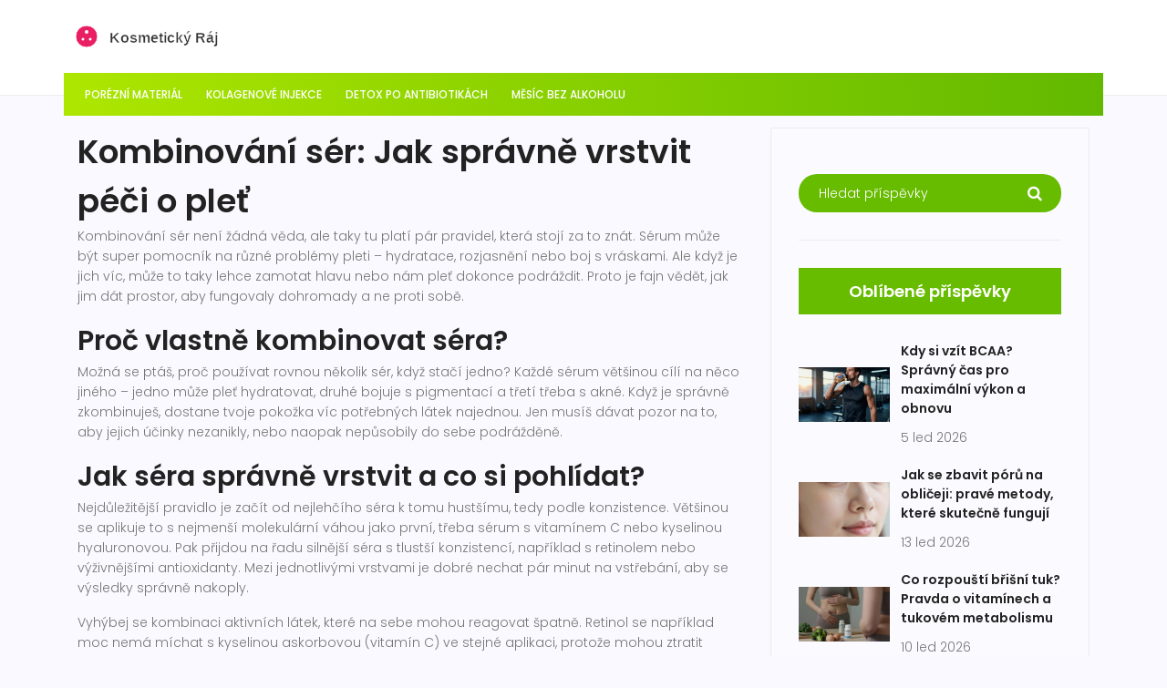

--- FILE ---
content_type: text/html; charset=UTF-8
request_url: https://babiccinykocarky.cz/tag/kombinovani-ser/
body_size: 5919
content:

<!DOCTYPE html>
<html lang="cs" dir="ltr">

<head>
	<title>Kombinování sér: Jak na efektivní péči o pleť</title>
	<meta charset="utf-8">
	<meta name="viewport" content="width=device-width, initial-scale=1">
	<meta name="robots" content="follow, index, max-snippet:-1, max-video-preview:-1, max-image-preview:large">
	<meta name="keywords" content="kombinování sér, péče o pleť, sérum, vrstvení kosmetiky, skincare tipy">
	<meta name="description" content="Praktické rady, jak správně kombinovat séra pro lepší péči o pleť. Naučíte se vyhnout chybám a dosáhnout viditelných výsledků.">
	<meta property="og:title" content="Kombinování sér: Jak na efektivní péči o pleť">
	<meta property="og:type" content="website">
	<meta property="og:website:modified_time" content="2024-06-19T14:56:29+00:00">
	<meta property="og:image" content="https://babiccinykocarky.cz/uploads/2024/06/jak-efektivne-kombinovat-pletove-sera-pro-nejlepsi-vysledky.webp">
	<meta property="og:url" content="https://babiccinykocarky.cz/tag/kombinovani-ser/">
	<meta property="og:locale" content="cs_CZ">
	<meta property="og:description" content="Praktické rady, jak správně kombinovat séra pro lepší péči o pleť. Naučíte se vyhnout chybám a dosáhnout viditelných výsledků.">
	<meta property="og:site_name" content="Kosmetický Ráj">
	<meta name="twitter:title" content="Kombinování sér: Jak na efektivní péči o pleť">
	<meta name="twitter:description" content="Praktické rady, jak správně kombinovat séra pro lepší péči o pleť. Naučíte se vyhnout chybám a dosáhnout viditelných výsledků.">
	<meta name="twitter:image" content="https://babiccinykocarky.cz/uploads/2024/06/jak-efektivne-kombinovat-pletove-sera-pro-nejlepsi-vysledky.webp">
	<link rel="canonical" href="https://babiccinykocarky.cz/tag/kombinovani-ser/">

<script type="application/ld+json">
{
    "@context": "https:\/\/schema.org",
    "@type": "CollectionPage",
    "name": "Kombinování sér: Jak na efektivní péči o pleť",
    "url": "https:\/\/babiccinykocarky.cz\/tag\/kombinovani-ser\/",
    "keywords": "kombinování sér, péče o pleť, sérum, vrstvení kosmetiky, skincare tipy",
    "description": "Praktické rady, jak správně kombinovat séra pro lepší péči o pleť. Naučíte se vyhnout chybám a dosáhnout viditelných výsledků.",
    "inLanguage": "cs-CZ",
    "publisher": {
        "@type": "Organization",
        "name": "Kosmetický Ráj",
        "url": "https:\/\/babiccinykocarky.cz"
    },
    "hasPart": [
        {
            "@type": "BlogPosting",
            "@id": "https:\/\/babiccinykocarky.cz\/jak-efektivne-kombinovat-pletove-sera-pro-nejlepsi-vysledky",
            "headline": "Jak efektivně kombinovat pleťové séra pro nejlepší výsledky",
            "name": "Jak efektivně kombinovat pleťové séra pro nejlepší výsledky",
            "keywords": "pleťové sérum, kombinování sér, péče o pleť, pleťové produkty",
            "description": "Tento článek se zaměřuje na správné kombinování pleťových sér pro dosažení optimálních výsledků. Naučte se, jak sérum vybrat, jak správně vrstvit, které složky se doplňují a kterým se vyhnout, a objasníme, jak mohou séra řešit různé kožní problémy.",
            "inLanguage": "cs-CZ",
            "url": "https:\/\/babiccinykocarky.cz\/jak-efektivne-kombinovat-pletove-sera-pro-nejlepsi-vysledky",
            "datePublished": "2024-06-19T14:56:29+00:00",
            "dateModified": "2024-06-19T14:56:29+00:00",
            "commentCount": 0,
            "author": {
                "@type": "Person",
                "@id": "https:\/\/babiccinykocarky.cz\/author\/kristyna-novotna\/",
                "url": "\/author\/kristyna-novotna\/",
                "name": "Kristýna Novotná"
            },
            "image": {
                "@type": "ImageObject",
                "@id": "\/uploads\/2024\/06\/jak-efektivne-kombinovat-pletove-sera-pro-nejlepsi-vysledky.webp",
                "url": "\/uploads\/2024\/06\/jak-efektivne-kombinovat-pletove-sera-pro-nejlepsi-vysledky.webp",
                "width": "1280",
                "height": "720"
            },
            "thumbnail": {
                "@type": "ImageObject",
                "@id": "\/uploads\/2024\/06\/thumbnail-jak-efektivne-kombinovat-pletove-sera-pro-nejlepsi-vysledky.webp",
                "url": "\/uploads\/2024\/06\/thumbnail-jak-efektivne-kombinovat-pletove-sera-pro-nejlepsi-vysledky.webp",
                "width": "640",
                "height": "480"
            }
        }
    ],
    "potentialAction": {
        "@type": "SearchAction",
        "target": {
            "@type": "EntryPoint",
            "urlTemplate": "https:\/\/babiccinykocarky.cz\/search\/?s={search_term_string}"
        },
        "query-input": {
            "@type": "PropertyValueSpecification",
            "name": "search_term_string",
            "valueRequired": true
        }
    }
}
</script>
<script type="application/ld+json">
{
    "@context": "https:\/\/schema.org",
    "@type": "BreadcrumbList",
    "itemListElement": [
        {
            "@type": "ListItem",
            "position": 0,
            "item": {
                "@id": "https:\/\/babiccinykocarky.cz\/",
                "name": "Home"
            }
        },
        {
            "@type": "ListItem",
            "position": 1,
            "item": {
                "@id": "https:\/\/babiccinykocarky.cz\/tag\/kombinovani-ser\/",
                "name": "kombinování sér"
            }
        }
    ]
}
</script>

    <link href="https://fonts.googleapis.com/css?family=Poppins:100,200,400,300,500,600,700" rel="stylesheet">
    <link rel="stylesheet" href="/css/linearicons.css">
    <link rel="stylesheet" href="/css/font-awesome.min.css">
    <link rel="stylesheet" href="/css/bootstrap.css">
    <link rel="stylesheet" href="/css/magnific-popup.css">
    <link rel="stylesheet" href="/css/nice-select.css">
    <link rel="stylesheet" href="/css/animate.min.css">
    <link rel="stylesheet" href="/css/jquery-ui.css">
    <link rel="stylesheet" href="/css/owl.carousel.css">
    <link rel="stylesheet" href="/css/main.css">


</head>

<body class="blog-page">
    

    <header id="header" id="home">
        <div class="header-top">
            <div class="container">
                <div class="row align-items-center">
                    <div class="col-lg-6 col-sm-6 col-6 header-top-left header-logo no-padding">
                        <a href="/"><img src="/images/logo.svg" alt="Kosmetický Ráj"></a>
                    </div>
                </div>
            </div>
        </div>
        <div class="container main-menu">
            <div class="row align-items-center justify-content-between d-flex">
                                <nav id="nav-menu-container">
                    <ul class="nav-menu">
                                                                        <li > <a
                            href="/co-je-to-porezni-material-a-jak-jej-vyuzit">Porézní materiál</a></li>
                                                                        <li > <a
                            href="/kolagenove-injekce-na-co-vlastne-jsou-a-komu-pomuzou">Kolagenové injekce</a></li>
                                                                        <li > <a
                            href="/jak-obnovit-telo-po-antibiotikach-rychly-detox-v-praxi">Detox po antibiotikách</a></li>
                                                                        <li > <a
                            href="/jaky-ma-mesic-bez-alkoholu-vliv-na-vase-telo">Měsíc bez alkoholu</a></li>
                                            </ul>
                </nav>
                            </div>
        </div>
    </header>

    <section class="post-content-area custom-padding">
        <div class="container">
            <div class="row">
                <div class="col-lg-8 posts-list">
                  	
                  	<div class="top-content"><h1>Kombinování sér: Jak správně vrstvit péči o pleť</h1>
<p>Kombinování sér není žádná věda, ale taky tu platí pár pravidel, která stojí za to znát. Sérum může být super pomocník na různé problémy pleti – hydratace, rozjasnění nebo boj s vráskami. Ale když je jich víc, může to taky lehce zamotat hlavu nebo nám pleť dokonce podráždit. Proto je fajn vědět, jak jim dát prostor, aby fungovaly dohromady a ne proti sobě.</p>

<h2>Proč vlastně kombinovat séra?</h2>
<p>Možná se ptáš, proč používat rovnou několik sér, když stačí jedno? Každé sérum většinou cílí na něco jiného – jedno může pleť hydratovat, druhé bojuje s pigmentací a třetí třeba s akné. Když je správně zkombinuješ, dostane tvoje pokožka víc potřebných látek najednou. Jen musíš dávat pozor na to, aby jejich účinky nezanikly, nebo naopak nepůsobily do sebe podrážděně.</p>

<h2>Jak séra správně vrstvit a co si pohlídat?</h2>
<p>Nejdůležitější pravidlo je začít od nejlehčího séra k tomu hustšímu, tedy podle konzistence. Většinou se aplikuje to s nejmenší molekulární váhou jako první, třeba sérum s vitamínem C nebo kyselinou hyaluronovou. Pak přijdou na řadu silnější séra s tlustší konzistencí, například s retinolem nebo výživnějšími antioxidanty. Mezi jednotlivými vrstvami je dobré nechat pár minut na vstřebání, aby se výsledky správně nakoply.
</p>
<p>Vyhýbej se kombinaci aktivních látek, které na sebe mohou reagovat špatně. Retinol se například moc nemá míchat s kyselinou askorbovou (vitamín C) ve stejné aplikaci, protože mohou ztratit účinnost nebo podráždit pleť. Ideální je tyto sérum střídat – ráno vitamín C a večer retinol. Důležité je také sledovat, jak pleť reaguje a nepřehánět to s množstvím, aby se nevysušila nebo nezčervenala.
</p>
<p>Má smysl přidat mezi séra i vhodný hydratační krém, který pleť uzamkne a ochrání. A nezapomínej na ochranu proti slunci, protože některá séra, hlavně ta s retinolem či kyselinami, zvyšují citlivost na UV záření.
</p>
<p>Správná kombinace sér může opravdu proměnit tvou péči o pleť. S trochou pozornosti zjistíš, co tvá pokožka nejvíc potřebuje, jak jednotlivá séra fungují samostatně i dohromady. A hlavně, nebudeš ztrácet čas a peníze na výrobky, které by se mohly vzájemně vyrušovat.</p></div>
                                        <div class="single-post row">
                        <div class="col-lg-3 col-md-3 meta-details">
                                                        <ul class="tags">
                                                                <li><a href="/tag/pletove-serum/">pleťové sérum</a></li>
                                                                <li><a href="/tag/kombinovani-ser/">kombinování sér</a></li>
                                                                <li><a href="/tag/pece-o-plet/">péče o pleť</a></li>
                                                                <li><a href="/tag/pletove-produkty/">pleťové produkty</a></li>
                                                            </ul>
                                                        <div class="user-details row">
                                <p class="user-name col-lg-12 col-md-12 col-6">
                                    <a href="/author/kristyna-novotna/">Kristýna Novotná</a>
                                    <span class="lnr lnr-user"></span>
                                </p>
                                <p class="date col-lg-12 col-md-12 col-6">
                                    <span class="date-span">19 čen, 2024</span>
                                    <span class="lnr lnr-calendar-full"></span>
                                </p>
                                <p class="comments col-lg-12 col-md-12 col-6">
                                    <span class="comments-span">0 Komentáře</span>
                                    <span class="lnr lnr-bubble"></span>
                                </p>
                            </div>
                        </div>
                        <div class="col-lg-9 col-md-9 ">
                                                        <div class="feature-img">
                                <img class="img-fluid" src="/uploads/2024/06/jak-efektivne-kombinovat-pletove-sera-pro-nejlepsi-vysledky.webp" alt="Jak efektivně kombinovat pleťové séra pro nejlepší výsledky">
                            </div>
                                                        <a class="posts-title" href="/jak-efektivne-kombinovat-pletove-sera-pro-nejlepsi-vysledky">
                                <h3>Jak efektivně kombinovat pleťové séra pro nejlepší výsledky</h3>
                            </a>
                            <p class="excert">Tento článek se zaměřuje na správné kombinování pleťových sér pro dosažení optimálních výsledků. Naučte se, jak sérum vybrat, jak správně vrstvit, které složky se doplňují a kterým se vyhnout, a objasníme, jak mohou séra řešit různé kožní problémy.</p>
                            <a href="/jak-efektivne-kombinovat-pletove-sera-pro-nejlepsi-vysledky" class="primary-btn">Zobrazit více</a>
                        </div>
                    </div>
                                      	
                                    </div>
                <div class="col-lg-4 sidebar-widgets">
                    <div class="widget-wrap">
                        <div class="single-sidebar-widget search-widget">
                            <form class="search-form" action="/search/" method="get">
                                <input placeholder="Hledat příspěvky" name="s" type="text">
                                <button type="submit"><i class="fa fa-search"></i></button>
                            </form>
                        </div>
                                                <div class="single-sidebar-widget popular-post-widget">
                            <h4 class="popular-title">Oblíbené příspěvky</h4>
                            <div class="popular-post-list">
                                                                <div class="single-post-list d-flex flex-row align-items-center">
                                                                        <div class="thumb">
                                        <img class="img-fluid" src="/uploads/2026/01/thumbnail-kdy-si-vzit-bcaa-spravny-cas-pro-maximalni-vykon-a-obnovu.webp"
                                            alt="Kdy si vzít BCAA? Správný čas pro maximální výkon a obnovu">
                                    </div>
                                                                        <div class="details">
                                        <a href="/kdy-si-vzit-bcaa-spravny-cas-pro-maximalni-vykon-a-obnovu">
                                            <h6>Kdy si vzít BCAA? Správný čas pro maximální výkon a obnovu</h6>
                                        </a>
                                        <p> 5 led 2026</p>
                                    </div>
                                </div>
                                                                <div class="single-post-list d-flex flex-row align-items-center">
                                                                        <div class="thumb">
                                        <img class="img-fluid" src="/uploads/2026/01/thumbnail-jak-se-zbavit-poru-na-obliceji-prave-metody-ktere-skutecne-funguji.webp"
                                            alt="Jak se zbavit pórů na obličeji: pravé metody, které skutečně fungují">
                                    </div>
                                                                        <div class="details">
                                        <a href="/jak-se-zbavit-poru-na-obliceji-prave-metody-ktere-skutecne-funguji">
                                            <h6>Jak se zbavit pórů na obličeji: pravé metody, které skutečně fungují</h6>
                                        </a>
                                        <p>13 led 2026</p>
                                    </div>
                                </div>
                                                                <div class="single-post-list d-flex flex-row align-items-center">
                                                                        <div class="thumb">
                                        <img class="img-fluid" src="/uploads/2026/01/thumbnail-co-rozpousti-brisni-tuk-pravda-o-vitaminech-a-tukovem-metabolismu.webp"
                                            alt="Co rozpouští břišní tuk? Pravda o vitamínech a tukovém metabolismu">
                                    </div>
                                                                        <div class="details">
                                        <a href="/co-rozpousti-brisni-tuk-pravda-o-vitaminech-a-tukovem-metabolismu">
                                            <h6>Co rozpouští břišní tuk? Pravda o vitamínech a tukovém metabolismu</h6>
                                        </a>
                                        <p>10 led 2026</p>
                                    </div>
                                </div>
                                                                <div class="single-post-list d-flex flex-row align-items-center">
                                                                        <div class="thumb">
                                        <img class="img-fluid" src="/uploads/2026/01/thumbnail-jake-laktobacily-jsou-nejlepsi-pro-strevni-mikrobiom-imunitu-a-pohlavni-zdravi.webp"
                                            alt="Jaké laktobacily jsou nejlepší pro střevní mikrobiom, imunitu a pohlavní zdraví?">
                                    </div>
                                                                        <div class="details">
                                        <a href="/jake-laktobacily-jsou-nejlepsi-pro-strevni-mikrobiom-imunitu-a-pohlavni-zdravi">
                                            <h6>Jaké laktobacily jsou nejlepší pro střevní mikrobiom, imunitu a pohlavní zdraví?</h6>
                                        </a>
                                        <p>26 led 2026</p>
                                    </div>
                                </div>
                                                                <div class="single-post-list d-flex flex-row align-items-center">
                                                                        <div class="thumb">
                                        <img class="img-fluid" src="/uploads/2026/01/thumbnail-jak-se-zbavit-poru-na-obliceji-prakticky-pruvodce-pro-cistou-a-zdravou-pokozku.webp"
                                            alt="Jak se zbavit pórů na obličeji: praktický průvodce pro čistou a zdravou pokožku">
                                    </div>
                                                                        <div class="details">
                                        <a href="/jak-se-zbavit-poru-na-obliceji-prakticky-pruvodce-pro-cistou-a-zdravou-pokozku">
                                            <h6>Jak se zbavit pórů na obličeji: praktický průvodce pro čistou a zdravou pokožku</h6>
                                        </a>
                                        <p>13 led 2026</p>
                                    </div>
                                </div>
                                                            </div>
                        </div>
                                                                        <div class="single-sidebar-widget post-category-widget">
                            <h4 class="category-title">Kategorie příspěvků</h4>
                            <ul class="cat-list">
                                                                                                <li><a href="/category/krasa-a-pece-o-telo/" class="d-flex justify-content-between">
                                        <p>Krása a péče o tělo</p>
                                        <p>44</p>
                                    </a>
                                </li>
                                                                                                <li><a href="/category/pece-o-plet/" class="d-flex justify-content-between">
                                        <p>Péče o pleť</p>
                                        <p>38</p>
                                    </a>
                                </li>
                                                                                                <li><a href="/category/zdravi-a-wellness/" class="d-flex justify-content-between">
                                        <p>Zdraví a wellness</p>
                                        <p>32</p>
                                    </a>
                                </li>
                                                                                                <li><a href="/category/kolagen/" class="d-flex justify-content-between">
                                        <p>Kolagen</p>
                                        <p>27</p>
                                    </a>
                                </li>
                                                                                                <li><a href="/category/manikura-a-pedikura/" class="d-flex justify-content-between">
                                        <p>Manikúra a pedikúra</p>
                                        <p>27</p>
                                    </a>
                                </li>
                                                                                                <li><a href="/category/probiotika-a-laktobacily/" class="d-flex justify-content-between">
                                        <p>Probiotika a laktobacily</p>
                                        <p>25</p>
                                    </a>
                                </li>
                                                                                                <li><a href="/category/detoxikace/" class="d-flex justify-content-between">
                                        <p>Detoxikace</p>
                                        <p>18</p>
                                    </a>
                                </li>
                                                                                                <li><a href="/category/zdravi-a-krasa/" class="d-flex justify-content-between">
                                        <p>Zdraví a krása</p>
                                        <p>17</p>
                                    </a>
                                </li>
                                                                                                <li><a href="/category/pece-o-vlasy/" class="d-flex justify-content-between">
                                        <p>Péče o vlasy</p>
                                        <p>16</p>
                                    </a>
                                </li>
                                                                                                <li><a href="/category/vitaminy-a-doplnky/" class="d-flex justify-content-between">
                                        <p>Vitamíny a doplňky</p>
                                        <p>14</p>
                                    </a>
                                </li>
                                                                                            </ul>
                        </div>
                                                                        <div class="single-sidebar-widget tag-cloud-widget">
                            <h4 class="tagcloud-title">Tag Clouds</h4>
                            <ul>
                                                                                                <li><a href="/tag/pece-o-plet/">péče o pleť</a></li>
                                                                                                <li><a href="/tag/probiotika/">probiotika</a></li>
                                                                                                <li><a href="/tag/zdravi/">zdraví</a></li>
                                                                                                <li><a href="/tag/laktobacily/">laktobacily</a></li>
                                                                                                <li><a href="/tag/pece-o-vlasy/">péče o vlasy</a></li>
                                                                                                <li><a href="/tag/kolagen/">kolagen</a></li>
                                                                                                <li><a href="/tag/manikura/">manikúra</a></li>
                                                                                                <li><a href="/tag/detoxikace/">detoxikace</a></li>
                                                                                                <li><a href="/tag/pece-o-nohy/">péče o nohy</a></li>
                                                                                                <li><a href="/tag/dermokosmetika/">dermokosmetika</a></li>
                                                                                                <li><a href="/tag/zdrave-vlasy/">zdravé vlasy</a></li>
                                                                                                <li><a href="/tag/pece-o-nehty/">péče o nehty</a></li>
                                                                                                <li><a href="/tag/depilace/">depilace</a></li>
                                                                                                <li><a href="/tag/morsky-kolagen/">mořský kolagen</a></li>
                                                                                                <li><a href="/tag/hydratace/">hydratace</a></li>
                                                                                                <li><a href="/tag/tipy/">tipy</a></li>
                                                                                                <li><a href="/tag/pece-o-pokozku/">péče o pokožku</a></li>
                                                                                                <li><a href="/tag/pedikura/">pedikúra</a></li>
                                                                                                <li><a href="/tag/plet/">pleť</a></li>
                                                                                                <li><a href="/tag/kolagen-na-klouby/">kolagen na klouby</a></li>
                                                                                            </ul>
                        </div>
                                            </div>
                </div>
            </div>
        </div>
    </section>

    <footer class="footer-area">
        <div class="container">
            <div class="row">
                <div class="col-lg-4 col-md-6">
                    <div class="single-footer-widget mail-chimp">
                        <a href="/" class="logo-footer"><img src="/images/logo.svg" alt="Kosmetický Ráj"></a>
                    </div>
                </div>
                <div class="col-lg-2  col-md-6">
                    
                                        <div class="single-footer-widget">
                        <h6>Menu</h6>
                        <ul class="footer-nav">
                                                                                    <li><a href="/o-nas">O nás</a></li>
                                                                                    <li><a href="/obchodni-podminky">Obchodní podmínky</a></li>
                                                                                    <li><a href="/zasady-ochrany-osobnich-udaju">Zásady ochrany osobních údajů</a></li>
                                                                                    <li><a href="/gdpr">GDPR</a></li>
                                                                                    <li><a href="/kontakt">Kontakt</a></li>
                                                    </ul>
                    </div>
                                                        </div>
            </div>

            <div class="row footer-bottom d-flex justify-content-center">
                <p class="col-lg-8 col-sm-12 footer-text text-center">
                    &copy; 2026. Všechna práva vyhrazena.                </p>
            </div>
        </div>
    </footer>

    <script src="/js/vendor/jquery-2.2.4.min.js"></script>
    <script src="https://cdnjs.cloudflare.com/ajax/libs/popper.js/1.12.9/umd/popper.min.js"
        integrity="sha384-ApNbgh9B+Y1QKtv3Rn7W3mgPxhU9K/ScQsAP7hUibX39j7fakFPskvXusvfa0b4Q" crossorigin="anonymous">
    </script>
    <script src="/js/vendor/bootstrap.min.js"></script>
    <script src="/js/easing.min.js"></script>
    <script src="/js/hoverIntent.js"></script>
    <script src="/js/superfish.min.js"></script>
    <script src="/js/jquery.ajaxchimp.min.js"></script>
    <script src="/js/jquery.magnific-popup.min.js"></script>
    <script src="/js/jquery-ui.js"></script>
    <script src="/js/owl.carousel.min.js"></script>
    <script src="/js/jquery.nice-select.min.js"></script>
    <script src="/js/mail-script.js"></script>
    <script src="/js/main.js"></script>

    
<script defer src="https://static.cloudflareinsights.com/beacon.min.js/vcd15cbe7772f49c399c6a5babf22c1241717689176015" integrity="sha512-ZpsOmlRQV6y907TI0dKBHq9Md29nnaEIPlkf84rnaERnq6zvWvPUqr2ft8M1aS28oN72PdrCzSjY4U6VaAw1EQ==" data-cf-beacon='{"version":"2024.11.0","token":"e397c28c79db4afe82ab49fc37dfe0ed","r":1,"server_timing":{"name":{"cfCacheStatus":true,"cfEdge":true,"cfExtPri":true,"cfL4":true,"cfOrigin":true,"cfSpeedBrain":true},"location_startswith":null}}' crossorigin="anonymous"></script>
</body>

</html>

--- FILE ---
content_type: application/javascript; charset=utf-8
request_url: https://babiccinykocarky.cz/js/main.js
body_size: 1675
content:
$(document).ready(function() {
    "use strict";

    var window_width = $(window).width(),
        window_height = window.innerHeight,
        header_height = $(".default-header").height(),
        header_height_static = $(".site-header.static").outerHeight(),
        fitscreen = window_height - header_height;

    $(".fullscreen").css("height", window_height)
    $(".fitscreen").css("height", fitscreen);

    //------- Niceselect  js --------//  

    if (document.getElementById("default-select")) {
        $('select').niceSelect();
    };
    if (document.getElementById("service-select")) {
        $('select').niceSelect();
    };

    //------- Lightbox  js --------//  

    $('.img-gal').magnificPopup({
        type: 'image',
        gallery: {
            enabled: true
        }
    });

    $('.play-btn').magnificPopup({
        type: 'iframe',
        mainClass: 'mfp-fade',
        removalDelay: 160,
        preloader: false,
        fixedContentPos: false
    });

    //------- Datepicker  js --------//  

      $( function() {
        $( "#datepicker" ).datepicker();
        $( "#datepicker2" ).datepicker();
      } );


    //------- Superfist nav menu  js --------//  

    $('.nav-menu').superfish({
        animation: {
            opacity: 'show'
        },
        speed: 400
    });

    //------- Mobile Nav  js --------//  

    if ($('#nav-menu-container').length) {
        var $mobile_nav = $('#nav-menu-container').clone().prop({
            id: 'mobile-nav'
        });
        $mobile_nav.find('> ul').attr({
            'class': '',
            'id': ''
        });
        $('body').append($mobile_nav);
        $('body').prepend('<button type="button" id="mobile-nav-toggle"><i class="lnr lnr-menu"></i></button>');
        $('body').append('<div id="mobile-body-overly"></div>');
        $('#mobile-nav').find('.menu-has-children').prepend('<i class="lnr lnr-chevron-down"></i>');

        $(document).on('click', '.menu-has-children i', function(e) {
            $(this).next().toggleClass('menu-item-active');
            $(this).nextAll('ul').eq(0).slideToggle();
            $(this).toggleClass("lnr-chevron-up lnr-chevron-down");
        });

        $(document).on('click', '#mobile-nav-toggle', function(e) {
            $('body').toggleClass('mobile-nav-active');
            $('#mobile-nav-toggle i').toggleClass('lnr-cross lnr-menu');
            $('#mobile-body-overly').toggle();
        });

        $(document).click(function(e) {
            var container = $("#mobile-nav, #mobile-nav-toggle");
            if (!container.is(e.target) && container.has(e.target).length === 0) {
                if ($('body').hasClass('mobile-nav-active')) {
                    $('body').removeClass('mobile-nav-active');
                    $('#mobile-nav-toggle i').toggleClass('lnr-cross lnr-menu');
                    $('#mobile-body-overly').fadeOut();
                }
            }
        });
    } else if ($("#mobile-nav, #mobile-nav-toggle").length) {
        $("#mobile-nav, #mobile-nav-toggle").hide();
    }

    //------- Smooth Scroll  js --------//  

    $('.nav-menu a, #mobile-nav a, .scrollto').on('click', function() {
        if (location.pathname.replace(/^\//, '') == this.pathname.replace(/^\//, '') && location.hostname == this.hostname) {
            var target = $(this.hash);
            if (target.length) {
                var top_space = 0;

                if ($('#header').length) {
                    top_space = $('#header').outerHeight();

                    if (!$('#header').hasClass('header-fixed')) {
                        top_space = top_space;
                    }
                }

                $('html, body').animate({
                    scrollTop: target.offset().top - top_space
                }, 1500, 'easeInOutExpo');

                if ($(this).parents('.nav-menu').length) {
                    $('.nav-menu .menu-active').removeClass('menu-active');
                    $(this).closest('li').addClass('menu-active');
                }

                if ($('body').hasClass('mobile-nav-active')) {
                    $('body').removeClass('mobile-nav-active');
                    $('#mobile-nav-toggle i').toggleClass('lnr-times lnr-bars');
                    $('#mobile-body-overly').fadeOut();
                }
                return false;
            }
        }
    });

    $(document).ready(function() {

        $('html, body').hide();

        if (window.location.hash) {

            setTimeout(function() {

                $('html, body').scrollTop(0).show();

                $('html, body').animate({

                    scrollTop: $(window.location.hash).offset().top - 108

                }, 1000)

            }, 0);

        } else {

            $('html, body').show();

        }

    });

    //------- Header Scroll Class  js --------//  

    $(window).scroll(function() {
        if ($(this).scrollTop() > 100) {
            $('#header').addClass('header-scrolled');
        } else {
            $('#header').removeClass('header-scrolled');
        }
    });

    //------- Owl Carusel  js --------//  

    $('.active-testimonial-carusel').owlCarousel({
        items:3,
        loop:true,
        margin: 30,
        dots: true,
        autoplayHoverPause: true,
        smartSpeed:150,         
        autoplay:true,    
        responsive: {
            0: {
                items: 1
            },
            480: {
                items: 1,
            },
            768: {
                items: 2,
            },
            961: {
                items: 3,
            }            
        }
    });


    //------- Timer Countdown  js --------//  

    if (document.getElementById("count")) {

        var countDownDate = new Date("Sep 5, 2018 15:37:25").getTime();

        // Update the count down every 1 second
        var x = setInterval(function() {

            // Get todays date and time
            var now = new Date().getTime();

            // Find the distance between now an the count down date
            var distance = countDownDate - now;

            // Time calculations for days, hours, minutes and seconds
            var days = Math.floor(distance / (1000 * 60 * 60 * 24));
            var hours = Math.floor((distance % (1000 * 60 * 60 * 24)) / (1000 * 60 * 60));
            var minutes = Math.floor((distance % (1000 * 60 * 60)) / (1000 * 60));
            var seconds = Math.floor((distance % (1000 * 60)) / 1000);

            // Display the result in the element with id="count"
            document.getElementById("count").innerHTML =

                "<div class='col'><span>" + days + "</span><br> Days " + "</div>" + "<div class='col'><span>" + hours + "</span><br> Hours " + "</div>" + "<div class='col'><span>" + minutes + "</span><br> Minutes " + "</div>" + "<div class='col'><span>" + seconds + "</span><br> Seconds </div>";

            // If the count down is finished, write some text
            if (distance < 0) {
                clearInterval(x);
                document.getElementById("count").innerHTML = "EXPIRED";
            }
        }, 1000);

    }

    //------- Mailchimp js --------//  

    $(document).ready(function() {
        $('#mc_embed_signup').find('form').ajaxChimp();
    });

});

--- FILE ---
content_type: image/svg+xml
request_url: https://babiccinykocarky.cz/images/logo.svg
body_size: -121
content:
<?xml version="1.0" encoding="UTF-8"?>
<svg width="250" height="50" viewBox="0 0 250 50" xmlns="http://www.w3.org/2000/svg">
  <circle cx="25" cy="25" r="12" fill="#e91e63" stroke="#fff" stroke-width="1"/>
  <circle cx="25" cy="20" r="2" fill="#fff"/>
  <circle cx="21" cy="28" r="1.5" fill="#fff"/>
  <circle cx="29" cy="28" r="1.5" fill="#fff"/>
  <text x="50" y="32" font-family="Arial, sans-serif" font-size="16" font-weight="bold" fill="#333" stroke="#fff" stroke-width="0.5">Kosmetický Ráj</text>
</svg>